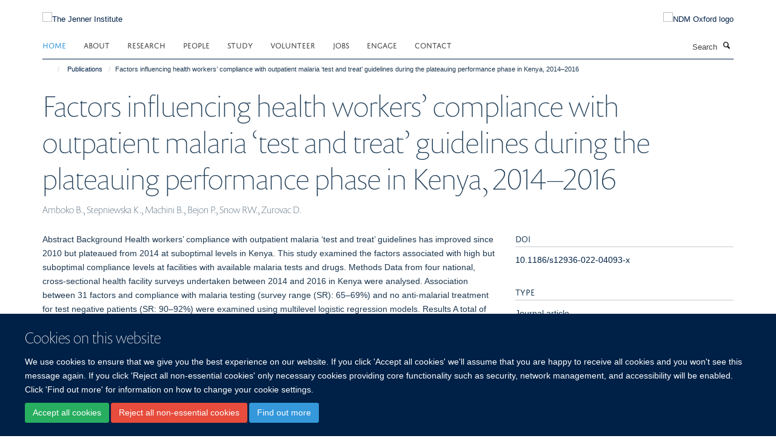

--- FILE ---
content_type: text/html;charset=utf-8
request_url: https://www.jenner.ac.uk/publications/1242343?52586c9c-d0fa-11ed-bfa4-061b866677b4
body_size: 12583
content:
<!doctype html>
<html xmlns="http://www.w3.org/1999/xhtml" lang="en" xml:lang="en">

    <head><base href="https://www.jenner.ac.uk/publications/1242343/" />
        <meta charset="utf-8" />
        <meta name="viewport" content="width=device-width, initial-scale=1.0" />
        <meta name="apple-mobile-web-app-capable" content="yes" />
        <meta name="apple-mobile-web-app-title" content="Haiku" />
        
        <meta http-equiv="Content-Type" content="text/html; charset=utf-8" /><meta name="citation_title" content="Factors influencing health workers’ compliance with outpatient malaria ‘test and treat’ guidelines during the plateauing performance phase in Kenya, 2014–2016" /><meta name="citation_author" content="Amboko B." /><meta name="citation_author" content="Stepniewska K." /><meta name="citation_author" content="Machini B." /><meta name="citation_author" content="Bejon P." /><meta name="citation_author" content="Snow RW." /><meta name="citation_author" content="Zurovac D." /><meta name="citation_publication_date" content="2022/12/??" /><meta name="citation_journal_title" content="Malaria Journal" /><meta name="citation_volume" content="21" /><meta content="Abstract&#10;Background&#10;Health workers’ compliance with outpatient malaria ‘test and treat’ guidelines has improved since 2010 but plateaued from 2014 at suboptimal levels in Kenya. This study examined the factors associated with high but suboptimal compliance levels at facilities with available malaria tests and drugs.&#10;&#10;Methods&#10;Data from four national, cross-sectional health facility surveys undertaken between 2014 and 2016 in Kenya were analysed. Association between 31 factors and compliance with malaria testing (survey range (SR): 65–69%) and no anti-malarial treatment for test negative patients (SR: 90–92%) were examined using multilevel logistic regression models.&#10;&#10;Results&#10;A total of 2,752 febrile patients seen by 594 health workers at 486 health facilities were analysed. Higher odds of malaria testing were associated with lake endemic (aOR = 12.12; 95% CI: 5.3–27.6), highland epidemic (aOR = 5.06; 95% CI: 2.7–9.5) and semi-arid seasonal (aOR = 2.07; 95% CI: 1.2–3.6) compared to low risk areas; faith-based (FBO)/ non-governmental organization (NGO)-owned compared to government-owned facilities (aOR = 5.80; 95% CI: 3.2–10.6); health workers’ perception of malaria endemicity as high-risk (aOR = 3.05; 95% CI: 1.8–5.2); supervision with feedback (aOR = 1.84; 95% CI: 1.2–2.9); access to guidelines (aOR = 1.96; 95% CI: 1.1–3.4); older patients compared to infants, higher temperature measurements and main complaints of fever, diarrhoea, headache, vomiting and chills. Lower odds of testing were associated with febrile patients having main complaints of a cough (aOR = 0.65; 95% CI: 0.5–0.9), a rash (aOR = 0.32; 95% CI: 0.2–0.7) or a running nose (aOR = 0.59; 95% CI: 0.4–0.9). Other factors associated with compliance with test negative results included the type of diagnostic test available at the facility, in-service training, health workers’ age, and correct knowledge of the targeted treatment policy.&#10;&#10;Conclusions&#10;To optimize outpatient malaria case-management, reduce testing compliance gaps and eliminate overtreatment of test negative patients, there is a need to focus on compliance within low malaria risk areas in addition to ensuring the universal and continuous availability of ‘test and treat’ commodities. Targeting of older and government health workers; dissemination of updated guidelines; and continuing with in-service training and supportive supervision with feedback is essential. Lastly, there is a need to improve health workers’ knowledge about malaria testing criteria considering their perceptions of endemicity.&#10;" name="DC.description" /><meta content="Abstract&#10;Background&#10;Health workers’ compliance with outpatient malaria ‘test and treat’ guidelines has improved since 2010 but plateaued from 2014 at suboptimal levels in Kenya. This study examined the factors associated with high but suboptimal compliance levels at facilities with available malaria tests and drugs.&#10;&#10;Methods&#10;Data from four national, cross-sectional health facility surveys undertaken between 2014 and 2016 in Kenya were analysed. Association between 31 factors and compliance with malaria testing (survey range (SR): 65–69%) and no anti-malarial treatment for test negative patients (SR: 90–92%) were examined using multilevel logistic regression models.&#10;&#10;Results&#10;A total of 2,752 febrile patients seen by 594 health workers at 486 health facilities were analysed. Higher odds of malaria testing were associated with lake endemic (aOR = 12.12; 95% CI: 5.3–27.6), highland epidemic (aOR = 5.06; 95% CI: 2.7–9.5) and semi-arid seasonal (aOR = 2.07; 95% CI: 1.2–3.6) compared to low risk areas; faith-based (FBO)/ non-governmental organization (NGO)-owned compared to government-owned facilities (aOR = 5.80; 95% CI: 3.2–10.6); health workers’ perception of malaria endemicity as high-risk (aOR = 3.05; 95% CI: 1.8–5.2); supervision with feedback (aOR = 1.84; 95% CI: 1.2–2.9); access to guidelines (aOR = 1.96; 95% CI: 1.1–3.4); older patients compared to infants, higher temperature measurements and main complaints of fever, diarrhoea, headache, vomiting and chills. Lower odds of testing were associated with febrile patients having main complaints of a cough (aOR = 0.65; 95% CI: 0.5–0.9), a rash (aOR = 0.32; 95% CI: 0.2–0.7) or a running nose (aOR = 0.59; 95% CI: 0.4–0.9). Other factors associated with compliance with test negative results included the type of diagnostic test available at the facility, in-service training, health workers’ age, and correct knowledge of the targeted treatment policy.&#10;&#10;Conclusions&#10;To optimize outpatient malaria case-management, reduce testing compliance gaps and eliminate overtreatment of test negative patients, there is a need to focus on compliance within low malaria risk areas in addition to ensuring the universal and continuous availability of ‘test and treat’ commodities. Targeting of older and government health workers; dissemination of updated guidelines; and continuing with in-service training and supportive supervision with feedback is essential. Lastly, there is a need to improve health workers’ knowledge about malaria testing criteria considering their perceptions of endemicity.&#10;" name="description" /><meta content="text/plain" name="DC.format" /><meta content="Publication" name="DC.type" /><meta content="2022-03-07T03:22:06+00:00" name="DC.date.modified" /><meta content="2022-03-07T03:22:05+00:00" name="DC.date.created" /><meta name="og:title" content="Factors influencing health workers’ compliance with outpatient malaria ‘test and treat’ guidelines during the plateauing performance phase in Kenya, 2014–2016" /><meta name="og:description" content="Abstract&#10;Background&#10;Health workers’ compliance with outpatient malaria ‘test and treat’ guidelines has improved since 2010 but plateaued from 2014 at suboptimal levels in Kenya. This study examined the factors associated with high but suboptimal compliance levels at facilities with available malaria tests and drugs.&#10;&#10;Methods&#10;Data from four national, cross-sectional health facility surveys undertaken between 2014 and 2016 in Kenya were analysed. Association between 31 factors and compliance with malaria testing (survey range (SR): 65–69%) and no anti-malarial treatment for test negative patients (SR: 90–92%) were examined using multilevel logistic regression models.&#10;&#10;Results&#10;A total of 2,752 febrile patients seen by 594 health workers at 486 health facilities were analysed. Higher odds of malaria testing were associated with lake endemic (aOR = 12.12; 95% CI: 5.3–27.6), highland epidemic (aOR = 5.06; 95% CI: 2.7–9.5) and semi-arid seasonal (aOR = 2.07; 95% CI: 1.2–3.6) compared to low risk areas; faith-based (FBO)/ non-governmental organization (NGO)-owned compared to government-owned facilities (aOR = 5.80; 95% CI: 3.2–10.6); health workers’ perception of malaria endemicity as high-risk (aOR = 3.05; 95% CI: 1.8–5.2); supervision with feedback (aOR = 1.84; 95% CI: 1.2–2.9); access to guidelines (aOR = 1.96; 95% CI: 1.1–3.4); older patients compared to infants, higher temperature measurements and main complaints of fever, diarrhoea, headache, vomiting and chills. Lower odds of testing were associated with febrile patients having main complaints of a cough (aOR = 0.65; 95% CI: 0.5–0.9), a rash (aOR = 0.32; 95% CI: 0.2–0.7) or a running nose (aOR = 0.59; 95% CI: 0.4–0.9). Other factors associated with compliance with test negative results included the type of diagnostic test available at the facility, in-service training, health workers’ age, and correct knowledge of the targeted treatment policy.&#10;&#10;Conclusions&#10;To optimize outpatient malaria case-management, reduce testing compliance gaps and eliminate overtreatment of test negative patients, there is a need to focus on compliance within low malaria risk areas in addition to ensuring the universal and continuous availability of ‘test and treat’ commodities. Targeting of older and government health workers; dissemination of updated guidelines; and continuing with in-service training and supportive supervision with feedback is essential. Lastly, there is a need to improve health workers’ knowledge about malaria testing criteria considering their perceptions of endemicity.&#10;" /><meta name="og:url" content="https://www.jenner.ac.uk/publications/1242343" /><meta name="twitter:card" content="summary" /><meta name="twitter:title" content="Factors influencing health workers’ compliance with outpatient malaria ‘test and treat’ guidelines during the plateauing performance phase in Kenya, 2014–2016" /><meta name="twitter:description" content="Abstract&#10;Background&#10;Health workers’ compliance with outpatient malaria ‘test and treat’ guidelines has improved since 2010 but plateaued from 2014 at suboptimal levels in Kenya. This study examined the factors associated with high but suboptimal compliance levels at facilities with available malaria tests and drugs.&#10;&#10;Methods&#10;Data from four national, cross-sectional health facility surveys undertaken between 2014 and 2016 in Kenya were analysed. Association between 31 factors and compliance with malaria testing (survey range (SR): 65–69%) and no anti-malarial treatment for test negative patients (SR: 90–92%) were examined using multilevel logistic regression models.&#10;&#10;Results&#10;A total of 2,752 febrile patients seen by 594 health workers at 486 health facilities were analysed. Higher odds of malaria testing were associated with lake endemic (aOR = 12.12; 95% CI: 5.3–27.6), highland epidemic (aOR = 5.06; 95% CI: 2.7–9.5) and semi-arid seasonal (aOR = 2.07; 95% CI: 1.2–3.6) compared to low risk areas; faith-based (FBO)/ non-governmental organization (NGO)-owned compared to government-owned facilities (aOR = 5.80; 95% CI: 3.2–10.6); health workers’ perception of malaria endemicity as high-risk (aOR = 3.05; 95% CI: 1.8–5.2); supervision with feedback (aOR = 1.84; 95% CI: 1.2–2.9); access to guidelines (aOR = 1.96; 95% CI: 1.1–3.4); older patients compared to infants, higher temperature measurements and main complaints of fever, diarrhoea, headache, vomiting and chills. Lower odds of testing were associated with febrile patients having main complaints of a cough (aOR = 0.65; 95% CI: 0.5–0.9), a rash (aOR = 0.32; 95% CI: 0.2–0.7) or a running nose (aOR = 0.59; 95% CI: 0.4–0.9). Other factors associated with compliance with test negative results included the type of diagnostic test available at the facility, in-service training, health workers’ age, and correct knowledge of the targeted treatment policy.&#10;&#10;Conclusions&#10;To optimize outpatient malaria case-management, reduce testing compliance gaps and eliminate overtreatment of test negative patients, there is a need to focus on compliance within low malaria risk areas in addition to ensuring the universal and continuous availability of ‘test and treat’ commodities. Targeting of older and government health workers; dissemination of updated guidelines; and continuing with in-service training and supportive supervision with feedback is essential. Lastly, there is a need to improve health workers’ knowledge about malaria testing criteria considering their perceptions of endemicity.&#10;" /><meta name="generator" content="Plone - http://plone.org" /><meta name="google-site-verification" content="b0Edj8Qzdv9h-D6ovjb5CuwBU-DZ0uaaibloPfzaR8g" /><meta itemprop="url" content="https://www.jenner.ac.uk/publications/1242343" /><title>Factors influencing health workers’ compliance with outpatient malaria ‘test and treat’ guidelines during the plateauing performance phase in Kenya, 2014–2016 — The Jenner Institute</title>
        
        
        
        
        
    <link rel="stylesheet" type="text/css" media="screen" href="https://www.jenner.ac.uk/portal_css/Turnkey%20Theme/resourcecollective.cookielawcookielaw-cachekey-bf3620ab3e0415f9f2eb47874155fa72.css" /><link rel="stylesheet" type="text/css" href="https://www.jenner.ac.uk/portal_css/Turnkey%20Theme/themebootstrapcssselect2-cachekey-5ec89e3da9ce6d4966f59993557f427b.css" /><link rel="stylesheet" type="text/css" href="https://www.jenner.ac.uk/portal_css/Turnkey%20Theme/themebootstrapcssmagnific.popup-cachekey-234a7853f7fd17c3f0cfefd597142d32.css" /><link rel="stylesheet" type="text/css" media="screen" href="https://www.jenner.ac.uk/portal_css/Turnkey%20Theme/resourcecollective.covercsscover-cachekey-fe10f477314954ef6488a561ea40409f.css" /><link rel="stylesheet" type="text/css" media="screen" href="https://www.jenner.ac.uk/portal_css/Turnkey%20Theme/resourcehaiku.coveroverlays-cachekey-1eddd647f2deb968eda06be589992141.css" /><link rel="stylesheet" type="text/css" href="https://www.jenner.ac.uk/portal_css/Turnkey%20Theme/resourcehaiku.coverhaiku.chooser-cachekey-ffe2a8644281b470353255b5f67cef71.css" /><link rel="stylesheet" type="text/css" href="https://www.jenner.ac.uk/portal_css/Turnkey%20Theme/resourcehaiku.widgets.imagehaiku.image.widget-cachekey-50cc65f8c00fd1bf1bf4ea8c2d9a0eec.css" /><link rel="stylesheet" type="text/css" media="screen" href="https://www.jenner.ac.uk/++resource++haiku.core.vendor/prism.min.css" /><link rel="canonical" href="https://www.jenner.ac.uk/publications/1242343" /><link rel="search" href="https://www.jenner.ac.uk/@@search" title="Search this site" /><link rel="shortcut icon" type="image/x-icon" href="https://www.jenner.ac.uk/favicon.ico?v=94ca8cd2-f8bf-11f0-a72e-051ec24d17be" /><link rel="apple-touch-icon" href="https://www.jenner.ac.uk/apple-touch-icon.png?v=94ca8cd3-f8bf-11f0-a72e-051ec24d17be" /><script type="text/javascript" src="https://www.jenner.ac.uk/portal_javascripts/Turnkey%20Theme/resourcecollective.cookielawcookielaw_disabler-cachekey-9bf221f2abdde05a89188da74b1ae106.js"></script><script type="text/javascript" src="https://www.jenner.ac.uk/portal_javascripts/Turnkey%20Theme/themebootstrapjsvendorrespond-cachekey-150e0299a66317145acf77ad58ccb3a8.js"></script><script type="text/javascript" src="https://www.jenner.ac.uk/portal_javascripts/Turnkey%20Theme/resourceplone.app.jquery-cachekey-ecd5f76318704a22d59485fe263d2cad.js"></script><script type="text/javascript" src="https://www.jenner.ac.uk/portal_javascripts/Turnkey%20Theme/++theme++bootstrap/js/vendor/bootstrap.js"></script><script type="text/javascript" src="https://www.jenner.ac.uk/portal_javascripts/Turnkey%20Theme/themebootstrapjspluginsvendorjquery.trunk8-cachekey-7444863d7de61a862a0d6b6675f03a47.js"></script><script type="text/javascript" src="https://www.jenner.ac.uk/portal_javascripts/Turnkey%20Theme/plone_javascript_variables-cachekey-95546b45b363784f8e5a33f93a9d8a8e.js"></script><script type="text/javascript" src="https://www.jenner.ac.uk/portal_javascripts/Turnkey%20Theme/resourceplone.app.jquerytools-cachekey-c80eb2e44aec93728c3832ed535889e4.js"></script><script type="text/javascript" src="https://www.jenner.ac.uk/portal_javascripts/Turnkey%20Theme/mark_special_links-cachekey-af7be229540b194631f0184ed38e5981.js"></script><script type="text/javascript" src="https://www.jenner.ac.uk/portal_javascripts/Turnkey%20Theme/resourceplone.app.discussion.javascriptscomments-cachekey-a61d6f273d350bf33541e332757c7483.js"></script><script type="text/javascript" src="https://www.jenner.ac.uk/portal_javascripts/Turnkey%20Theme/themebootstrapjspluginsvendorselect2-cachekey-e5ba6a234489bfa0a97fb8b693eecdae.js"></script><script type="text/javascript" src="https://www.jenner.ac.uk/portal_javascripts/Turnkey%20Theme/++theme++bootstrap/js/plugins/vendor/jquery.html5-placeholder-shim.js"></script><script type="text/javascript" src="https://www.jenner.ac.uk/portal_javascripts/Turnkey%20Theme/++theme++bootstrap/js/vendor/hammer.js"></script><script type="text/javascript" src="https://www.jenner.ac.uk/portal_javascripts/Turnkey%20Theme/themebootstrapjspluginshaikujquery.navigation-portlets-cachekey-ce2da9e6effd594cc2a7bbef78029eae.js"></script><script type="text/javascript" src="https://www.jenner.ac.uk/portal_javascripts/Turnkey%20Theme/themebootstrapjspluginsvendormasonry-cachekey-ecf6da513f86a68dbf31e870066cb657.js"></script><script type="text/javascript" src="https://www.jenner.ac.uk/portal_javascripts/Turnkey%20Theme/themebootstrapjspluginsvendorimagesloaded-cachekey-71237dc48dc49cbbdc2eed3f6ffbe5bc.js"></script><script type="text/javascript" src="https://www.jenner.ac.uk/portal_javascripts/Turnkey%20Theme/++theme++bootstrap/js/plugins/vendor/jquery.lazysizes.js"></script><script type="text/javascript" src="https://www.jenner.ac.uk/portal_javascripts/Turnkey%20Theme/++theme++bootstrap/js/plugins/vendor/jquery.magnific.popup.js"></script><script type="text/javascript" src="https://www.jenner.ac.uk/portal_javascripts/Turnkey%20Theme/themebootstrapjspluginsvendorjquery.toc-cachekey-8c57dbaee74685c08b97d8d357c92290.js"></script><script type="text/javascript" src="https://www.jenner.ac.uk/portal_javascripts/Turnkey%20Theme/++theme++bootstrap/js/turnkey-various.js"></script><script type="text/javascript" src="https://www.jenner.ac.uk/portal_javascripts/Turnkey%20Theme/resourcecollective.coverjsmain-cachekey-49138db5316dd92c64e5e88d9e5303f2.js"></script><script type="text/javascript" src="https://www.jenner.ac.uk/portal_javascripts/Turnkey%20Theme/resourcecollective.cookielawcookielaw_banner-cachekey-36cf00c29bf4e9d942348170f6262848.js"></script><script type="text/javascript">
        jQuery(function($){
            if (typeof($.datepicker) != "undefined"){
              $.datepicker.setDefaults(
                jQuery.extend($.datepicker.regional[''],
                {dateFormat: 'mm/dd/yy'}));
            }
        });
        </script><script async="" src="https://www.googletagmanager.com/gtag/js?id=UA-52443445-1"></script><script>
  window.dataLayer = window.dataLayer || [];
  function gtag(){dataLayer.push(arguments);}
  gtag('js', new Date());

  gtag('config', 'UA-52443445-1', { 'anonymize_ip': true })
  gtag('config', 'G-JM34N7KG7J');
  gtag('config', 'G-Z5NP63MRQ2');
</script><script async="" src="https://www.googletagmanager.com/gtag/js?id=G-ZJ528DXQJX"></script><script>
window.dataLayer = window.dataLayer || [];
function gtag(){dataLayer.push(arguments);}
gtag('js', new Date());
gtag('config', 'G-ZJ528DXQJX');
</script>
    <link href="https://www.jenner.ac.uk/++theme++sublime-oxy-blue/screen.css" rel="stylesheet" />
  
    <link href="https://www.jenner.ac.uk/++theme++sublime-oxy-blue/style.css" rel="stylesheet" />
  <style type="text/css" class="extra-css" id="global-extra-css">@import url("https://tools.ndm.ox.ac.uk/haiku_css/general.css");</style></head>

    <body class="template-view portaltype-publication site-Plone section-publications subsection-1242343 userrole-anonymous no-toolbar mount-013" dir="ltr">
        <meta name="google-site-verification" content="b0Edj8Qzdv9h-D6ovjb5CuwBU-DZ0uaaibloPfzaR8g" />
    <div id="cookienotification">

    <div class="container">
    
        <div class="row">
        
            <div class="col-md-12">
                <h2>
                    Cookies on this website
                </h2>
                
            </div>
        
            <div class="col-md-12">
                <p>
                    We use cookies to ensure that we give you the best experience on our website. If you click 'Accept all cookies' we'll assume that you are happy to receive all cookies and you won't see this message again. If you click 'Reject all non-essential cookies' only necessary cookies providing core functionality such as security, network management, and accessibility will be enabled. Click 'Find out more' for information on how to change your cookie settings.
                </p>
                
            </div>
    
            <div class="col-md-12">
                <a class="btn btn-success cookie-continue" href="https://www.jenner.ac.uk/@@enable-cookies?&amp;came_from=https://www.jenner.ac.uk/publications/1242343">Accept all cookies</a>
                <a class="btn btn-danger cookie-disable" href="https://www.jenner.ac.uk/@@disable-cookies?came_from=https://www.jenner.ac.uk/publications/1242343">Reject all non-essential cookies</a>
                <a class="btn btn-info cookie-more" href="https://www.jenner.ac.uk/cookies">Find out more</a>
            </div> 
            
        </div>
    
    </div>
     
</div><div id="site-wrapper" class="container-fluid">

            <div class="modal fade" id="modal" tabindex="-1" role="dialog" aria-hidden="true"></div>

            

            

            <div id="site-header" class="container">

                <div id="site-status"></div>

                

                <header class="row">
                    <div class="col-xs-10 col-sm-6">
                        <a id="primary-logo" title="The Jenner Institute" href="https://www.jenner.ac.uk"><img src="https://www.jenner.ac.uk/images/jenner-logo" alt="The Jenner Institute" /></a>
                    </div>
                    <div class="col-sm-6 hidden-xs">
                        <div class="heading-spaced">
                            <div id="site__secondary-logo">
                                
        <a href="http://www.ndm.ox.ac.uk/" title="NDM Oxford logo" target="_blank" rel="noopener"><img src="https://www.jenner.ac.uk/images/logos/ndm-oxford-logo" alt="NDM Oxford logo" class="img-responsive logo-secondary" /></a>
    
                            </div>
                            <div id="site-actions">

        <ul class="list-unstyled list-inline text-right">
    
            
    
            
                
                    <li id="siteaction-login">
                        <a href="https://www.jenner.ac.uk/Shibboleth.sso/Login?target=https://www.jenner.ac.uk/shibboleth_loggedin?came_from=https://www.jenner.ac.uk/publications/1242343" title="" accesskey="">Log in</a>
                    </li>
                
            
    
        </ul>
    </div>
                        </div>
                    </div>
                    <div class="col-xs-2 visible-xs">
                        <a href="#mmenu" role="button" class="btn btn-default" aria-label="Toggle menu">
                            <i class="glyphicon glyphicon-menu"></i>
                        </a>
                    </div>
                </header>

                <nav role="navigation">
                    <div class="row">
                        <div class="col-sm-10">
                            <div id="site-bar" class="collapse navbar-collapse">

	    <ul class="nav navbar-nav">

            

	            <li class="dropdown active" id="portaltab-index_html">
	                <a href="https://www.jenner.ac.uk" title="" data-toggle="">Home</a>
                    
	            </li>

            
            

	            <li class="dropdown" id="portaltab-about">
	                <a href="https://www.jenner.ac.uk/about" title="" data-toggle="" data-hover="dropdown">About</a>
                    <ul class="dropdown-menu" role="menu">
                        
                            <li>
                                <a href="https://www.jenner.ac.uk/about/the-oxford-astrazeneca-covid-19-vaccine" title="">The Oxford/AstraZeneca COVID-19 vaccine</a>
                            </li>
                        
                        
                            <li>
                                <a href="https://www.jenner.ac.uk/about/jenner-vaccine-foundation" title="">Jenner Vaccine Foundation</a>
                            </li>
                        
                        
                            <li>
                                <a href="https://www.jenner.ac.uk/about/advisory-board" title="">Advisory Board</a>
                            </li>
                        
                        
                            <li>
                                <a href="https://www.jenner.ac.uk/about/funders-partners" title="">Funders &amp; Partners</a>
                            </li>
                        
                        
                            <li>
                                <a href="https://www.jenner.ac.uk/about/edward-jenner" title="">Edward Jenner</a>
                            </li>
                        
                        
                            <li>
                                <a href="https://www.jenner.ac.uk/about/resources" title="">Resources</a>
                            </li>
                        
                        
                            <li>
                                <a href="https://www.jenner.ac.uk/about/news" title="">News</a>
                            </li>
                        
                        
                            <li>
                                <a href="https://www.jenner.ac.uk/about/jenner-data-privacy-notice" title="">Data Privacy Notice</a>
                            </li>
                        
                    </ul>
	            </li>

            
            

	            <li class="dropdown" id="portaltab-research">
	                <a href="https://www.jenner.ac.uk/research" title="" data-toggle="" data-hover="dropdown">Research</a>
                    <ul class="dropdown-menu" role="menu">
                        
                            <li>
                                <a href="https://www.jenner.ac.uk/research/core-facilities" title="">Core Facilities</a>
                            </li>
                        
                    </ul>
	            </li>

            
            

	            <li class="dropdown" id="portaltab-team">
	                <a href="https://www.jenner.ac.uk/team" title="" data-toggle="" data-hover="dropdown">People</a>
                    <ul class="dropdown-menu" role="menu">
                        
                            <li>
                                <a href="https://www.jenner.ac.uk/team" title="">Jenner Team</a>
                            </li>
                        
                        
                            <li>
                                <a href="https://www.jenner.ac.uk/team/organigram" title="">Organigram</a>
                            </li>
                        
                        
                            <li>
                                <a href="https://www.jenner.ac.uk/ccvtm-people" title="">CCVTM Team</a>
                            </li>
                        
                        
                            <li>
                                <a href="https://www.cbf.ox.ac.uk/team" title="">CBF Team</a>
                            </li>
                        
                    </ul>
	            </li>

            
            

	            <li class="dropdown" id="portaltab-graduate-studies">
	                <a href="https://www.jenner.ac.uk/graduate-studies" title="" data-toggle="" data-hover="dropdown">Study</a>
                    <ul class="dropdown-menu" role="menu">
                        
                            <li>
                                <a href="https://www.jenner.ac.uk/graduate-studies/funding-scholarships" title="">Funding &amp; Scholarships</a>
                            </li>
                        
                        
                            <li>
                                <a href="/about/newsletter/vaccinology-in-africa-courses" title="">Vaccinology in Africa Course</a>
                            </li>
                        
                    </ul>
	            </li>

            
            

	            <li class="dropdown" id="portaltab-volunteer">
	                <a href="https://www.jenner.ac.uk/volunteer" title="" data-toggle="" data-hover="dropdown">Volunteer</a>
                    <ul class="dropdown-menu" role="menu">
                        
                            <li>
                                <a href="https://www.jenner.ac.uk/volunteer/recruiting-trials" title="">Recruiting Trials</a>
                            </li>
                        
                        
                            <li>
                                <a href="https://www.jenner.ac.uk/volunteer/why-should-i-take-part" title="">Why should I take part?</a>
                            </li>
                        
                        
                            <li>
                                <a href="https://www.jenner.ac.uk/volunteer/what-is-it-like-taking-part" title="">What is it like taking part?</a>
                            </li>
                        
                        
                            <li>
                                <a href="https://www.jenner.ac.uk/volunteer/consent-and-withdrawal" title="">Consent and Withdrawal</a>
                            </li>
                        
                        
                            <li>
                                <a href="https://www.jenner.ac.uk/volunteer/frequently-asked-questions-faqs" title="">FAQs</a>
                            </li>
                        
                        
                            <li>
                                <a href="https://www.jenner.ac.uk/volunteer/jenner-institute-clinical-vaccine-trials" title="">Volunteer Contact Info</a>
                            </li>
                        
                    </ul>
	            </li>

            
            

	            <li class="dropdown" id="portaltab-jobs">
	                <a href="https://www.jenner.ac.uk/jobs" title="" data-toggle="">Jobs</a>
                    
	            </li>

            
            

	            <li class="dropdown" id="portaltab-engage">
	                <a href="https://www.jenner.ac.uk/engage" title="" data-toggle="" data-hover="dropdown">Engage</a>
                    <ul class="dropdown-menu" role="menu">
                        
                            <li>
                                <a href="https://www.jenner.ac.uk/engage/public-engagement-events" title="">Public Engagement News</a>
                            </li>
                        
                        
                            <li>
                                <a href="https://www.jenner.ac.uk/engage/interviews" title="">Interviews</a>
                            </li>
                        
                        
                            <li>
                                <a href="https://www.jenner.ac.uk/engage/mobile-apps" title="">Mobile Apps</a>
                            </li>
                        
                        
                            <li>
                                <a href="https://www.jenner.ac.uk/engage/podcasts-on-vaccinology" title="">Jenner Institute Educational Content</a>
                            </li>
                        
                        
                            <li>
                                <a href="/about/resources/seminars-events/Seminars" title="">Seminars</a>
                            </li>
                        
                    </ul>
	            </li>

            
            

	            <li class="dropdown" id="portaltab-contact">
	                <a href="https://www.jenner.ac.uk/contact" title="" data-toggle="" data-hover="dropdown">Contact</a>
                    <ul class="dropdown-menu" role="menu">
                        
                            <li>
                                <a href="https://www.jenner.ac.uk/contact/locations" title="">Locations</a>
                            </li>
                        
                        
                            <li>
                                <a href="https://www.jenner.ac.uk/contact/media-contacts" title="">Media Contacts</a>
                            </li>
                        
                    </ul>
	            </li>

            

            

	    </ul>

    </div>
                        </div>
                        <div class="col-sm-2">
                            <form action="https://www.jenner.ac.uk/@@search" id="site-search" class="form-inline" role="form">
                                <div class="input-group">
                                    <label class="sr-only" for="SearchableText">Search</label>
                                    <input type="text" class="form-control" name="SearchableText" id="SearchableText" placeholder="Search" />
                                    <span class="input-group-btn">
                                        <button class="btn" type="submit" aria-label="Search"><i class="glyphicon-search"></i></button>
                                    </span>
                                </div>
                            </form>
                        </div>
                    </div>
                </nav>

                <div class="container">
                    <div class="row">
                        <div class="col-md-12">
                            <ol class="breadcrumb" id="site-breadcrumbs"><li><a title="Home" href="https://www.jenner.ac.uk"><span class="glyphicon glyphicon-home"></span></a></li><li><a href="https://www.jenner.ac.uk/publications">Publications</a></li><li class="active">Factors influencing health workers’ compliance with outpatient malaria ‘test and treat’ guidelines during the plateauing performance phase in Kenya, 2014–2016</li></ol>
                        </div>
                    </div>
                </div>

            </div>

            <div id="content" class="container ">

                            

                            

            

        <div itemscope="" itemtype="http://schema.org/Thing">

            <meta itemprop="url" content="https://www.jenner.ac.uk/publications/1242343" />

            
                <div id="above-page-header">
    

</div>
            

            
                
                
                    
                        <div class="page-header">
                            <div class="row">
                                    
                                <div class="col-xs-12 col-sm-12">
                                    
                                    
                                        <h1>
                                            <span itemprop="name">Factors influencing health workers’ compliance with outpatient malaria ‘test and treat’ guidelines during the plateauing performance phase in Kenya, 2014–2016</span>
                                            <small>
                                                
                                            </small>
                                        </h1>
                                    
                                    
                                    
                    <div id="below-page-title">
</div>
                    <h5 style="margin:10px 0">Amboko B., Stepniewska K., Machini B., Bejon P., Snow RW., Zurovac D.</h5>
                
                                    
                                </div>
                                    
                                
                                            
                            </div>
                        </div>
                    
                    
                    
                    
                 
            

            
                <div id="below-page-header"></div>
            

            
                <div id="above-page-content"></div>
            

            
                <div class="row">
        
                    <div id="site-content" class="col-sm-8">

                        

                            
                                
                            

                            
                                
                            

                            
                                
                                    
                                
                            
            
                            <div class="row">
                                <div id="site-content-body" class="col-sm-12">
            
                                    
                
                    
                    
                    <div class="row">
                        <div class="col-sm-4">
                            
                        </div>
                        <div class="col-sm-12">
                           <p style="margin-top:0">Abstract
Background
Health workers’ compliance with outpatient malaria ‘test and treat’ guidelines has improved since 2010 but plateaued from 2014 at suboptimal levels in Kenya. This study examined the factors associated with high but suboptimal compliance levels at facilities with available malaria tests and drugs.

Methods
Data from four national, cross-sectional health facility surveys undertaken between 2014 and 2016 in Kenya were analysed. Association between 31 factors and compliance with malaria testing (survey range (SR): 65–69%) and no anti-malarial treatment for test negative patients (SR: 90–92%) were examined using multilevel logistic regression models.

Results
A total of 2,752 febrile patients seen by 594 health workers at 486 health facilities were analysed. Higher odds of malaria testing were associated with lake endemic (aOR = 12.12; 95% CI: 5.3–27.6), highland epidemic (aOR = 5.06; 95% CI: 2.7–9.5) and semi-arid seasonal (aOR = 2.07; 95% CI: 1.2–3.6) compared to low risk areas; faith-based (FBO)/ non-governmental organization (NGO)-owned compared to government-owned facilities (aOR = 5.80; 95% CI: 3.2–10.6); health workers’ perception of malaria endemicity as high-risk (aOR = 3.05; 95% CI: 1.8–5.2); supervision with feedback (aOR = 1.84; 95% CI: 1.2–2.9); access to guidelines (aOR = 1.96; 95% CI: 1.1–3.4); older patients compared to infants, higher temperature measurements and main complaints of fever, diarrhoea, headache, vomiting and chills. Lower odds of testing were associated with febrile patients having main complaints of a cough (aOR = 0.65; 95% CI: 0.5–0.9), a rash (aOR = 0.32; 95% CI: 0.2–0.7) or a running nose (aOR = 0.59; 95% CI: 0.4–0.9). Other factors associated with compliance with test negative results included the type of diagnostic test available at the facility, in-service training, health workers’ age, and correct knowledge of the targeted treatment policy.

Conclusions
To optimize outpatient malaria case-management, reduce testing compliance gaps and eliminate overtreatment of test negative patients, there is a need to focus on compliance within low malaria risk areas in addition to ensuring the universal and continuous availability of ‘test and treat’ commodities. Targeting of older and government health workers; dissemination of updated guidelines; and continuing with in-service training and supportive supervision with feedback is essential. Lastly, there is a need to improve health workers’ knowledge about malaria testing criteria considering their perceptions of endemicity.
</p>
                        </div>
                    </div>
                
                                    
                                </div>
            
                                
            
                            </div>
            
                            
                    <p>
                        
                        <a role="button" title="Original publication" class="btn btn-default" target="_blank" rel="noopener" href="http://doi.org/10.1186/s12936-022-04093-x">Original publication</a>
                        
                    </p>

                    
                
                        
        
                    </div>
        
                    <div class="site-sidebar col-sm-4">
        
                        <div id="aside-page-content"></div>
              
                        

                    
                        <h5 class="publication-lead">DOI</h5>
                        <p>
                            <a href="http://doi.org/10.1186/s12936-022-04093-x" target="_blank" rel="noopener">10.1186/s12936-022-04093-x</a>
                        </p>
                    

                    
                        <h5 class="publication-lead">Type</h5>
                        <p>Journal article</p>
                    

                    
                        <h5 class="publication-lead">Journal</h5>
                        <p>Malaria Journal</p>
                    

                    

                    

                    
                        <h5 class="publication-lead">Publisher</h5>
                        <p>Springer Science and Business Media LLC</p>
                    

                    
                        <h5 class="publication-lead">Publication Date</h5>
                        <p>12/2022</p>
                    

                    
                        <h5 class="publication-lead">Volume</h5>
                        <p>21</p>
                    

                    

                    

                    

                    

                
        
                    </div>
        
                </div>
            

            
                <div id="below-page-content"></div>
            
            
        </div>

    

        
                        </div>

            <footer id="site-footer" class="container" itemscope="" itemtype="http://schema.org/WPFooter">
        <hr />
        





    <div class="row" style="margin-bottom:20px">

        <div class="col-md-4">
            
                <a id="footer-logo" target="_blank" rel="noopener" href="https://www.pirbright.ac.uk/" title="">
                    <img src="https://www.jenner.ac.uk/images/logos/pirbright-institute-logo" alt="Pirbright Institute logo" class="img-responsive logo-footer" />
                </a>
            
        </div>

        <div class="col-md-8">
            
                <div id="site-copyright">
                    ©
                    2026
                    Jenner Institute, Nuffield Department of Medicine, Old Road Campus Research Building, Oxford, OX3 7DQ
                </div>
            
            
                <ul id="footer-nav" class="list-inline">
                    
                        <li>
                            <a href=" /sitemap" rel="noopener">Sitemap </a>
                        </li>
                    
                    
                        <li>
                            <a href=" /cookies" rel="noopener">Cookies </a>
                        </li>
                    
                    
                        <li>
                            <a href=" http://www.ox.ac.uk/legal" target="_blank" rel="noopener">Copyright </a>
                        </li>
                    
                    
                        <li>
                            <a href=" /accessibility" rel="noopener">Accessibility </a>
                        </li>
                    
                    
                        <li>
                            <a href=" https://www.jenner.ac.uk/about/jenner-data-privacy-notice" rel="noopener">Privacy Policy </a>
                        </li>
                    
                    
                        <li>
                            <a href=" https://compliance.admin.ox.ac.uk/submit-foi" target="_blank" rel="noopener">Freedom of Information </a>
                        </li>
                    
                    
                        <li>
                            <a href=" https://unioxfordnexus.sharepoint.com/sites/VACC-JennerInstitute" target="_blank" rel="noopener">Intranet </a>
                        </li>
                    
                </ul>
            
        </div>
    </div>





    <div id="site-actions-footer" class="visible-xs-block" style="margin:20px 0">

        <ul class="list-unstyled list-inline text-center">

            
                
                    <li id="siteaction-login">
                        <a href="https://www.jenner.ac.uk/Shibboleth.sso/Login?target=https://www.jenner.ac.uk/shibboleth_loggedin?came_from=https://www.jenner.ac.uk/publications/1242343" title="Log in" accesskey="">Log in</a>
                    </li>
                
            

        </ul>
    </div>









    </footer>

        </div><div id="haiku-mmenu">

            <nav id="mmenu" data-counters="true" data-searchfield="true" data-title="Menu" data-search="true">
                <ul>
                    <li>


    <a href="https://www.jenner.ac.uk/about" class="state-published" title="Appropriately initiate 24/365 core competencies after resource-leveling partnerships. Authoritatively initiate clicks-and-mortar metrics rather than parallel potentialities.">
        <span>About</span>
    </a>

<ul>
<li>


    <a href="https://www.jenner.ac.uk/about/the-oxford-astrazeneca-covid-19-vaccine" class="state-published" title="The Jenner Institute’s role in the Oxford/AstraZeneca COVID-19 vaccine.">
        <span>The Oxford/AstraZeneca COVID-19 vaccine</span>
    </a>

<ul>
<li>


    <a href="https://www.jenner.ac.uk/about/the-oxford-astrazeneca-covid-19-vaccine/ChAdOx-platform" class="state-published" title="In the early 2000s, under the leadership of Professor Adrian Hill, the Jenner Institute performed several clinical trials of candidate malaria vaccines. These tested a series of different emerging vaccine technologies.">
        <span>Development of the ChAdOx vaccine platform</span>
    </a>

</li>
<li>


    <a href="https://www.jenner.ac.uk/about/the-oxford-astrazeneca-covid-19-vaccine/clinical-trials" class="state-published" title="Oxford's clinical trials were collaborative global effort to ensure a rapid delivery of clinical trial to support market authorisation of the vaccine.">
        <span>Clinical trials</span>
    </a>

</li>
<li>


    <a href="https://www.jenner.ac.uk/about/the-oxford-astrazeneca-covid-19-vaccine/small-scale-manufacturing" class="state-published" title="The first doses of the Oxford-AstraZeneca COVID-19 vaccine were produced at the Clinical BioManufacturing Facility.">
        <span>Small scale manufacturing for early clinical trials</span>
    </a>

</li>
<li>


    <a href="https://www.jenner.ac.uk/about/the-oxford-astrazeneca-covid-19-vaccine/large-scale-manufacturing" class="state-published" title="In January 2020, Oxford had never produced more than a few thousand doses of any adenovirus-vectored vaccine. By July 2022, 3 billion doses of ChAdOx1 nCoV-19 had been produced.">
        <span>Large-scale manufacturing and industry partnerships</span>
    </a>

</li>

</ul>
</li>
<li>


    <a href="https://www.jenner.ac.uk/about/jenner-vaccine-foundation" class="state-published" title="">
        <span>The Jenner Vaccine Foundation</span>
    </a>

</li>
<li>


    <a href="https://www.jenner.ac.uk/about/advisory-board" class="state-published" title="">
        <span>Scientific Advisory Board</span>
    </a>

</li>
<li>


    <a href="https://www.jenner.ac.uk/about/funders-partners" class="state-published" title="">
        <span>Funders &amp; Partners</span>
    </a>

</li>
<li>


    <a href="https://www.jenner.ac.uk/about/edward-jenner" class="state-published" title="">
        <span>About Edward Jenner</span>
    </a>

</li>
<li>


    <a href="https://www.jenner.ac.uk/about/resources" class="state-published" title="">
        <span>Resources</span>
    </a>

<ul>
<li>


    <a href="https://www.jenner.ac.uk/about/resources/seminars-events" class="state-published" title="">
        <span>Seminars &amp; Events</span>
    </a>

</li>
<li>


    <a href="https://www.jenner.ac.uk/about/resources/previous-seminars" class="state-published" title="">
        <span>Previous Seminars</span>
    </a>

</li>
<li>


    <a href="https://www.jenner.ac.uk/about/resources/about-malaria" class="state-published" title="">
        <span>About Malaria</span>
    </a>

</li>
<li>


    <a href="https://www.jenner.ac.uk/about/resources/about-tuberculosis-tb" class="state-published" title="">
        <span>About Tuberculosis (TB)</span>
    </a>

</li>

</ul>
</li>
<li>


    <a href="https://www.jenner.ac.uk/about/news" class="state-published" title="">
        <span>News</span>
    </a>

</li>
<li>


    <a href="https://www.jenner.ac.uk/about/jenner-data-privacy-notice" class="state-published" title="">
        <span>Data Privacy Notice</span>
    </a>

</li>

</ul>
</li>
<li>


    <a href="https://www.jenner.ac.uk/research" class="state-published" title="The Institute's research activities are grouped into the below listed vaccine programmes covering a wide range of human and veterinary diseases. Each programme is headed by one or several Jenner Investigators.&#13;&#10;&#13;&#10;The Investigators are independent researchers located at different sites of the University of Oxford or the The Pirbright Institute. Two Jenner Investigators are also located at the Animal and Plant Health Agency.&#13;&#10;&#13;&#10;Administration and facilitation of collaborations between Jenner Investigators and researchers is undertaken at the Jenner Institute Laboratories, where the Institute's Core Facilities are also located.&#13;&#10;&#13;&#10;The clinical activities of the Institute are at the Centre for Clinical Vaccinology and Tropical Medicine, with strong links to field trial units in developing countries.&#13;&#10;&#13;&#10;Uniquely for an academic setting, the Jenner Institute is able to manufacture own vaccines for Phase I and II clinical trials according to EU GMP via the MHRA authorised Clinical BioManufacturing Facility(CBF) . In addition to manufacturing, the CBF also undertakes QP Certification and labelling of Investigational Medicinal Products (IMPs, manufactured either by the CBF or third parties) for clinical trials. The CBF also supports the Jenner Investigators by facilitating the importation of IMPs from outside the EU.">
        <span>Research</span>
    </a>

<ul>
<li>


    <a href="https://www.jenner.ac.uk/research/infectious-diseases" class="state-published" title="">
        <span>Infectious Diseases</span>
    </a>

<ul>
<li>


    <a href="https://www.jenner.ac.uk/research/infectious-diseases/malaria-vaccine-programme" class="state-published" title="">
        <span>Malaria</span>
    </a>

</li>
<li>


    <a href="https://www.jenner.ac.uk/research/infectious-diseases/tuberculosis-vaccine-programme" class="state-published" title="">
        <span>Tuberculosis</span>
    </a>

</li>
<li>


    <a href="https://www.jenner.ac.uk/research/infectious-diseases/hiv-vaccine-programme" class="state-published" title="">
        <span>HIV</span>
    </a>

</li>
<li>


    <a href="https://www.jenner.ac.uk/research/infectious-diseases/hepatitis-c-vaccine-programme" class="state-published" title="">
        <span>Hepatitis B and C</span>
    </a>

</li>
<li>


    <a href="https://www.jenner.ac.uk/research/infectious-diseases/rabies-vaccine-programme" class="state-published" title="">
        <span>Rabies</span>
    </a>

</li>
<li>


    <a href="https://www.jenner.ac.uk/research/infectious-diseases/gonococcal-vaccine-project" class="state-published" title="A vaccine to prevent gonorrhoea and combat spread of AMR targeting LMICs">
        <span>Gonococcal Vaccine Project</span>
    </a>

</li>
<li>


    <a href="https://www.jenner.ac.uk/research/infectious-diseases/ebv" class="state-published" title="">
        <span>EBV</span>
    </a>

</li>
<li>


    <a href="https://www.jenner.ac.uk/research/infectious-diseases/arthropod-borne-viruses" class="state-published" title="The López Camacho Group develops next generation mRNA and viral vector vaccines targeting viruses transmitted by mosquitos and ticks. Our work spans antigen design, immunogenicity testing, and preclinical models, with a focus on translational impact in endemic regions. We apply a One Health approach to advance vaccines for both human and veterinary use.">
        <span>Arthropod Borne Viruses</span>
    </a>

</li>

</ul>
</li>
<li>


    <a href="https://www.jenner.ac.uk/research/emerging-pathogens" class="state-published" title="">
        <span>Emerging Pathogens</span>
    </a>

<ul>
<li>


    <a href="https://www.jenner.ac.uk/research/emerging-pathogens/ebola-vaccine-programme" class="state-published" title="">
        <span>Ebola</span>
    </a>

</li>
<li>


    <a href="https://www.jenner.ac.uk/research/emerging-pathogens/rift-valley-fever-rvf" class="state-published" title="">
        <span>Rift Valley Fever (RVF)</span>
    </a>

</li>
<li>


    <a href="https://www.jenner.ac.uk/research/emerging-pathogens/zika-virus-vaccine-programme" class="state-published" title="">
        <span>Zika Virus</span>
    </a>

</li>
<li>


    <a href="https://www.jenner.ac.uk/research/emerging-pathogens/coronavirus" class="state-published" title="On 7th February 2020, the Jenner Institute at the University of Oxford agreed a contract with Advent Srl, in Italy to produce the first batch of the novel coronavirus vaccine ChAdOx1 nCoV-19 for clinical testing.&#13;&#10;&#13;&#10;The vaccine ‘seed stock’ is currently being produced at the University’s Clinical Biomanufacturing Facility. This will be transferred to Advent who will initially produce 1000 doses for the first clinical trials of this vaccine.">
        <span>Coronavirus</span>
    </a>

</li>

</ul>
</li>
<li>


    <a href="https://www.jenner.ac.uk/research/non-communicable-diseases" class="state-published" title="">
        <span>Non-Communicable Diseases</span>
    </a>

<ul>
<li>


    <a href="https://www.jenner.ac.uk/research/non-communicable-diseases/prostate-cancer-vaccine-programme" class="state-published" title="">
        <span>Prostate Cancer</span>
    </a>

</li>
<li>


    <a href="https://www.jenner.ac.uk/research/non-communicable-diseases/parkinsons-disease-vaccine-programme" class="state-published" title="">
        <span>Parkinson's Disease</span>
    </a>

</li>
<li>


    <a href="https://www.jenner.ac.uk/research/non-communicable-diseases/chronic-pain" class="state-published" title="">
        <span>Chronic Pain</span>
    </a>

</li>

</ul>
</li>
<li>


    <a href="https://www.jenner.ac.uk/research/research-themes-technologies" class="state-published" title="">
        <span>Research Themes &amp; Technologies</span>
    </a>

<ul>
<li>


    <a href="https://www.jenner.ac.uk/research/research-themes-technologies/genetic-susceptibility-to-infection" class="state-published" title="">
        <span>Genetic Susceptibility to Infection</span>
    </a>

</li>
<li>


    <a href="https://www.jenner.ac.uk/research/research-themes-technologies/immunopeptidomics" class="state-published" title="">
        <span>Antigen Discovery / Immunopeptidomics</span>
    </a>

</li>
<li>


    <a href="https://www.jenner.ac.uk/research/research-themes-technologies/vaccine-delivery-technologies" class="state-published" title="">
        <span>Vaccine Delivery Technologies</span>
    </a>

</li>
<li>


    <a href="https://www.jenner.ac.uk/research/research-themes-technologies/vector-engineering" class="state-published" title="">
        <span>Vector Engineering</span>
    </a>

</li>
<li>


    <a href="https://www.jenner.ac.uk/research/research-themes-technologies/veterinary-vaccines-partnership" class="state-published" title="">
        <span>Veterinary Vaccines Partnership</span>
    </a>

</li>
<li>


    <a href="https://www.jenner.ac.uk/research/research-themes-technologies/vaccine-formulation-and-adjuvants" class="state-published" title="We study the immune mechanisms of vaccines and vaccine adjuvants, taking an integrated approach that combines mouse studies, human lymph node ex vivo model system, in vitro testing and clinical sampling. In addition, we are developing single-dose vaccine formulations with the aim of delivering prime-bost vaccination with a single administration, where the booster vaccine is encapsulated into a polymer shell for a delayed burst-release in vivo.">
        <span>Vaccine Formulation and Adjuvants</span>
    </a>

</li>
<li>


    <a href="https://www.jenner.ac.uk/research/research-themes-technologies/vaccine-manufacturing" class="state-published" title="">
        <span>Vaccine Manufacturing</span>
    </a>

</li>
<li>


    <a href="https://www.jenner.ac.uk/research/research-themes-technologies/rna-technology-programme" class="state-published" title="The López Camacho Group develops mRNA and viral vector vaccines targeting mosquito and tick borne pathogens. We integrate antigen design, in-house mRNA production, and preclinical evaluation. Our work supports One Health vaccine strategies for both human and animal use.">
        <span>RNA Technology Programme</span>
    </a>

</li>

</ul>
</li>
<li>


    <a href="https://www.jenner.ac.uk/research/multi-stage-malaria-vaccine-consortium" class="state-published" title="">
        <span>Multi-stage Malaria Vaccine Consortium</span>
    </a>

<ul>
<li>


    <a href="https://www.jenner.ac.uk/research/multi-stage-malaria-vaccine-consortium/mission-statement" class="state-published" title="">
        <span>MISSION STATEMENT</span>
    </a>

</li>
<li>


    <a href="https://www.jenner.ac.uk/research/multi-stage-malaria-vaccine-consortium/members" class="state-published" title="">
        <span>Our Partners</span>
    </a>

</li>
<li>


    <a href="https://www.jenner.ac.uk/research/multi-stage-malaria-vaccine-consortium/work-packages" class="state-published" title="">
        <span>Work Packages</span>
    </a>

</li>
<li>


    <a href="https://www.jenner.ac.uk/research/multi-stage-malaria-vaccine-consortium/training" class="state-published" title="">
        <span>Training</span>
    </a>

</li>
<li>


    <a href="https://www.jenner.ac.uk/research/multi-stage-malaria-vaccine-consortium/governance" class="state-published" title="">
        <span>Governance</span>
    </a>

</li>
<li>


    <a href="https://www.jenner.ac.uk/research/multi-stage-malaria-vaccine-consortium/news-publications-talks" class="state-published" title="">
        <span>News/publications/talks</span>
    </a>

</li>

</ul>
</li>
<li>


    <a href="https://www.jenner.ac.uk/research/malaria-programme-blood-stage-vaccines" class="state-published" title="Simon Draper is Professor of Vaccinology and Translational Medicine at the University of Oxford. He was based at the Jenner Institute, Nuffield Department of Medicine from 2005 until Feb 2021 when he moved his laboratory to the Department of Biochemistry. The group's clinical team are based at the University's Centre for Clinical Vaccinology and Tropical Medicine (CCVTM) on the Churchill Hospital site.">
        <span>Draper Group</span>
    </a>

</li>
<li>


    <a href="https://www.jenner.ac.uk/research/malaria-programme-transmission-blocking-vaccines" class="state-published" title="">
        <span>Malaria Programme: Transmission-Blocking Vaccines</span>
    </a>

</li>
<li>


    <a href="https://www.jenner.ac.uk/research/malaria-programme-pre-erythrocytic-vaccines" class="state-published" title="The malaria vaccine programme at Oxford is a linked pre-clinical and clinical vaccine development programme, facilitating rapid translation of new vaccine candidates and technologies from the bench to the clinic.">
        <span>Malaria Programme: Pre-erythrocytic Vaccines</span>
    </a>

</li>
<li>


    <a href="https://www.jenner.ac.uk/research/core-facilities" class="state-published" title="">
        <span>Jenner Institute Core Facilities</span>
    </a>

<ul>
<li>


    <a href="https://www.jenner.ac.uk/research/core-facilities/bipad" class="state-published" title="">
        <span>Bioprocess &amp; Analytical Development (BiPAD)</span>
    </a>

</li>
<li>


    <a href="https://www.jenner.ac.uk/research/core-facilities/flow-cytometry-facility" class="state-published" title="">
        <span>Flow Cytometry Facility</span>
    </a>

</li>
<li>


    <a href="https://www.cbf.ox.ac.uk/" class="state-published" title="">
        <span>Clinical Biomanufacturing Facility</span>
    </a>

</li>
<li>


    <a href="https://www.jenner.ac.uk/research/core-facilities/qiasymphony-automated-nucleic-acid-extraction-facility-qane" class="state-published" title="">
        <span>QiaSymphony Automated Nucleic Acid Extraction Facility (QANE)</span>
    </a>

</li>

</ul>
</li>
<li>


    <a href="https://www.jenner.ac.uk/research/bioprocess-development-1" class="state-published" title="">
        <span>Bioprocess Development</span>
    </a>

</li>
<li>


    <a href="https://www.jenner.ac.uk/research/arthropod-borne-viruses" class="state-published" title="">
        <span>Arthropod Borne Viruses</span>
    </a>

</li>

</ul>
</li>
<li>


    <a href="https://www.jenner.ac.uk/team" class="state-published" title="The Jenner Institute comprises the research activities of 36 Jenner Investigators located at different sites of the University of Oxford, The Pirbright Institute and the Animal Health and Veterinary Laboratories Agency.&#13;&#10;&#13;&#10;The administrative headquarters and main laboratories for human vaccine development are located at the Jenner Institute Laboratories, Old Road Campus Research Building, in Headington, Oxford.&#13;&#10;&#13;&#10;This model results in an Institute dispersed across multiple sites, providing Investigators with access to a wide range of expertise and specialist Core Facilities. Each Jenner Investigator leads a Vaccine Programme employing post-docs, research assistants and doctoral students to undertake research in one or several disease areas. &#13;&#10;&#13;&#10;Programmes in the later stages of vaccine development also include Clinical Research Fellows, who are the trial physicians responsible for the planning, implementation and analysis of clinical vaccine trials in the UK and in overseas field sites.">
        <span>People</span>
    </a>

<ul>
<li>


    <a href="https://www.jenner.ac.uk/team/organigram" class="state-published" title="">
        <span>Organigram</span>
    </a>

</li>
<li>


    <a href="https://www.cbf.ox.ac.uk/team" class="state-published" title="">
        <span>CBF Team</span>
    </a>

</li>
<li>


    <a href="https://www.jenner.ac.uk/ccvtm-people" class="state-published" title="">
        <span>CCVTM Team</span>
    </a>

</li>
<li>


    <a href="https://www.jenner.ac.uk/team" class="state-published" title="">
        <span>Jenner Team</span>
    </a>

</li>

</ul>
</li>
<li>


    <a href="https://www.jenner.ac.uk/graduate-studies" class="state-published" title="">
        <span>Study</span>
    </a>

<ul>
<li>


    <a href="https://www.jenner.ac.uk/graduate-studies/funding-scholarships" class="state-published" title="">
        <span>Funding &amp; Scholarships</span>
    </a>

</li>
<li>


    <a href="/about/newsletter/vaccinology-in-africa-courses" class="state-published" title="">
        <span>Vaccinology in Africa Course</span>
    </a>

</li>
<li>


    <a href="https://www.jenner.ac.uk/graduate-studies/human-veterinary-vaccinology-course" class="state-published" title="">
        <span>Human &amp; Veterinary Vaccinology Course</span>
    </a>

</li>

</ul>
</li>
<li>


    <a href="https://www.jenner.ac.uk/volunteer" class="state-published" title="">
        <span>Volunteer</span>
    </a>

<ul>
<li>


    <a href="https://www.jenner.ac.uk/volunteer/recruiting-trials" class="state-published" title="">
        <span>Recruiting Trials</span>
    </a>

<ul>
<li>


    <a href="https://www.jenner.ac.uk/volunteer/recruiting-trials/tb046" class="state-published" title="">
        <span>BCG Revaccination Study in Diabetic and Non-Diabetic Adults (TB046)</span>
    </a>

</li>
<li>


    <a href="https://www.jenner.ac.uk/volunteer/recruiting-trials/cov-chim02" class="state-published" title="">
        <span>COVID-19 Challenge Study (COV-CHIM 02)</span>
    </a>

</li>
<li>


    <a href="https://www.jenner.ac.uk/volunteer/recruiting-trials/limbo-tb" class="state-published" title="">
        <span>Lung Innate Immunity and Microbiome after Tuberculosis Exposure (LIMBO-TB)</span>
    </a>

</li>
<li>


    <a href="https://www.jenner.ac.uk/volunteer/recruiting-trials/tb045" class="state-published" title="">
        <span>BCG Challenge Study of a Novel TB Vaccine (TB045)</span>
    </a>

</li>

</ul>
</li>
<li>


    <a href="https://www.jenner.ac.uk/volunteer/why-should-i-take-part" class="state-published" title="">
        <span>Why should I take part?</span>
    </a>

</li>
<li>


    <a href="https://www.jenner.ac.uk/volunteer/what-is-it-like-taking-part" class="state-published" title="">
        <span>What is it like taking part?</span>
    </a>

</li>
<li>


    <a href="https://www.jenner.ac.uk/volunteer/consent-and-withdrawal" class="state-published" title="">
        <span>Consent and Withdrawal</span>
    </a>

</li>
<li>


    <a href="https://www.jenner.ac.uk/volunteer/frequently-asked-questions-faqs" class="state-published" title="">
        <span>Frequently Asked Questions (FAQs)</span>
    </a>

</li>
<li>


    <a href="https://www.jenner.ac.uk/volunteer/jenner-institute-clinical-vaccine-trials" class="state-published" title="">
        <span>Jenner Institute Clinical Vaccine Trials</span>
    </a>

</li>
<li>


    <a href="https://www.jenner.ac.uk/volunteer/recruiting-pages" class="state-published" title="">
        <span>Public Patient Involvement</span>
    </a>

<ul>
<li>


    <a href="https://www.jenner.ac.uk/volunteer/recruiting-pages/ppi" class="state-published" title="">
        <span>Public Patient Involvement</span>
    </a>

</li>
<li>


    <a href="https://www.jenner.ac.uk/volunteer/recruiting-pages/diversity-in-recruitment-action-group" class="state-published" title="">
        <span>Diversity In Recruitment Action Group</span>
    </a>

</li>

</ul>
</li>

</ul>
</li>
<li>


    <a href="https://www.jenner.ac.uk/jobs" class="state-published" title="">
        <span>Jobs</span>
    </a>

<ul>
<li>


    <a href="https://www.jenner.ac.uk/jobs/jobs" class="state-published" title="">
        <span>Jobs</span>
    </a>

</li>

</ul>
</li>
<li>


    <a href="https://www.jenner.ac.uk/engage" class="state-published" title="">
        <span>Engage</span>
    </a>

<ul>
<li>


    <a href="https://www.jenner.ac.uk/engage/public-engagement-events" class="state-published" title="">
        <span>Public Engagement News</span>
    </a>

</li>
<li>


    <a href="https://www.jenner.ac.uk/engage/interviews" class="state-published" title="">
        <span>Interviews</span>
    </a>

</li>
<li>


    <a href="https://www.jenner.ac.uk/engage/mobile-apps" class="state-published" title="">
        <span>Mobile Apps</span>
    </a>

</li>
<li>


    <a href="https://www.jenner.ac.uk/engage/podcasts-on-vaccinology" class="state-published" title="">
        <span>Jenner Institute Educational Content</span>
    </a>

<ul>
<li>


    <a href="https://www.jenner.ac.uk/engage/podcasts-on-vaccinology/laboratory-virtual-tour" class="state-published" title="">
        <span>Video/Audio: External Media Collaborations</span>
    </a>

</li>
<li>


    <a href="https://www.jenner.ac.uk/engage/podcasts-on-vaccinology/youtube-video-content" class="state-published" title="">
        <span>YouTube Videos</span>
    </a>

</li>
<li>


    <a href="https://www.jenner.ac.uk/engage/podcasts-on-vaccinology/laboratory-virtual-tour-1" class="state-published" title="">
        <span>Laboratory Virtual Tour</span>
    </a>

</li>
<li>


    <a href="https://www.jenner.ac.uk/engage/podcasts-on-vaccinology/written-pieces" class="state-published" title="">
        <span>Information and Public Engagement Resources</span>
    </a>

</li>

</ul>
</li>
<li>


    <a href="/about/resources/seminars-events/Seminars" class="state-published" title="">
        <span>Seminars</span>
    </a>

</li>

</ul>
</li>
<li>


    <a href="https://www.jenner.ac.uk/contact" class="state-published" title="">
        <span>Contact</span>
    </a>

<ul>
<li>


    <a href="https://www.jenner.ac.uk/contact/locations" class="state-published" title="">
        <span>Locations</span>
    </a>

<ul>
<li>


    <a href="https://www.jenner.ac.uk/contact/locations/jenner-institute-laboratories" class="state-published" title="">
        <span>Jenner Institute Laboratories</span>
    </a>

</li>
<li>


    <a href="https://www.jenner.ac.uk/contact/locations/centre-for-clinical-vaccinology-and-tropical-medicine" class="state-published" title="">
        <span>Oxford Vaccine Centre</span>
    </a>

</li>
<li>


    <a href="https://www.jenner.ac.uk/contact/locations/wellcome-trust-centre-for-human-genetics" class="state-published" title="">
        <span>Centre for Human Genetics</span>
    </a>

</li>
<li>


    <a href="https://www.jenner.ac.uk/contact/locations/clinical-bio-manufacturing-facility" class="state-published" title="">
        <span>Clinical Bio-Manufacturing Facility</span>
    </a>

</li>
<li>


    <a href="https://www.jenner.ac.uk/contact/locations/the-pirbright-institute" class="state-published" title="">
        <span>Pirbright Institute</span>
    </a>

</li>

</ul>
</li>
<li>


    <a href="https://www.jenner.ac.uk/contact/media-contacts" class="state-published" title="">
        <span>Media Contacts</span>
    </a>

</li>

</ul>
</li>

                </ul>
            </nav>

            <script type="text/javascript">
                $(document).ready(function() {
                    var menu = $("#mmenu");
                    menu.mmenu({
                        navbar: {title: menu.data("title")},
                        counters: menu.data("counters"),
                        searchfield: menu.data("search") ? {"resultsPanel": true} : {},
                        navbars: menu.data("search") ? {"content": ["searchfield"]} : {}
                    });
                    // fix for bootstrap modals
                    // http://stackoverflow.com/questions/35038146/bootstrap-modal-and-mmenu-menu-clashing
                    $(".mm-slideout").css("z-index", "auto");
                });
            </script>

         </div>
        <script type="text/javascript">$(document).ready(function(){
    console.log('ready');
    $.getScript('https://tools.ndm.ox.ac.uk/haiku_js/general.js', function(data) {
        console.log('got general.js');
    });
});</script>
    
    
      <script type="text/javascript" src="https://www.jenner.ac.uk/++resource++haiku.core.vendor/prism.min.js"></script>
    
  

    <script type="text/javascript">
        function deleteAllCookies() {
            var cookies = document.cookie.split("; ");
            for (var c = 0; c < cookies.length; c++) {
                if (!HAIKU_ALLOWED_COOKIES.some(v => cookies[c].includes(v))) {
                    var d = window.location.hostname.split(".");
                    while (d.length > 0) {    
                        var cookieBase1 = encodeURIComponent(cookies[c].split(";")[0].split("=")[0]) + '=; expires=Thu, 01-Jan-1970 00:00:01 GMT; domain=' + d.join('.') + '; path=';
                        var cookieBase2 = encodeURIComponent(cookies[c].split(";")[0].split("=")[0]) + '=; expires=Thu, 01-Jan-1970 00:00:01 GMT; domain=.' + d.join('.') + '; path=';
                        var p = location.pathname.split('/');
                        document.cookie = cookieBase1 + '/';
                        document.cookie = cookieBase2 + '/';
                        while (p.length > 0) {
                            document.cookie = cookieBase1 + p.join('/');
                            document.cookie = cookieBase2 + p.join('/');
                            p.pop();
                        };
                        d.shift();
                    }
                }
            }
        };
        if (!(document.cookie.includes('haiku_cookies_enabled'))) {
            deleteAllCookies();
        }
    </script>
    
</body>

</html>